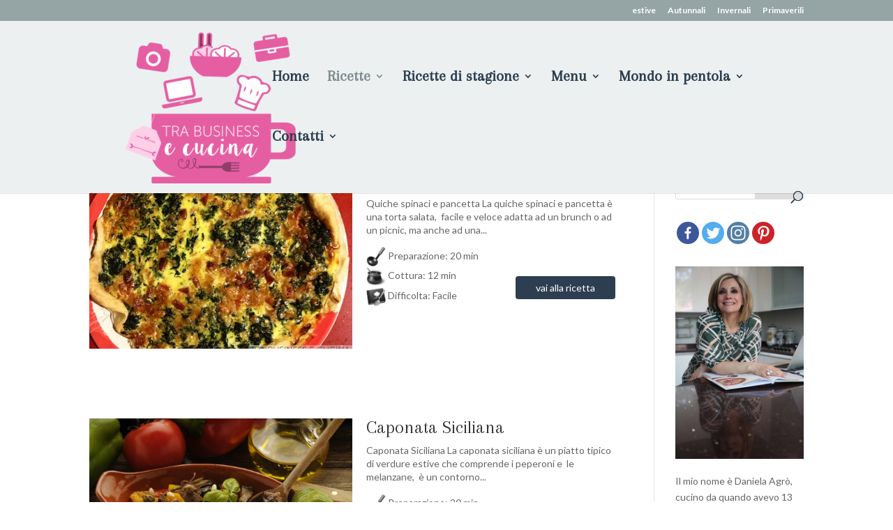

--- FILE ---
content_type: text/html; charset=UTF-8
request_url: https://cuocando.com/category/antipasti/
body_size: 11602
content:
<!DOCTYPE html>
<html lang="it-IT" prefix="og: http://ogp.me/ns#">
<head>
	<meta charset="UTF-8" />
<meta http-equiv="X-UA-Compatible" content="IE=edge">
	<link rel="pingback" href="https://cuocando.com/xmlrpc.php" />

	<script type="text/javascript">
		document.documentElement.className = 'js';
	</script>

	<script>var et_site_url='https://cuocando.com';var et_post_id='0';function et_core_page_resource_fallback(a,b){"undefined"===typeof b&&(b=a.sheet.cssRules&&0===a.sheet.cssRules.length);b&&(a.onerror=null,a.onload=null,a.href?a.href=et_site_url+"/?et_core_page_resource="+a.id+et_post_id:a.src&&(a.src=et_site_url+"/?et_core_page_resource="+a.id+et_post_id))}
</script><title>Antipasti Archives - Business e Cucina</title>
<script type="text/javascript">function heateorSssLoadEvent(e) {var t=window.onload;if (typeof window.onload!="function") {window.onload=e}else{window.onload=function() {t();e()}}};	var heateorSssSharingAjaxUrl = 'https://cuocando.com/wp-admin/admin-ajax.php', heateorSssCloseIconPath = 'https://cuocando.com/wp-content/plugins/sassy-social-share/public/../images/close.png', heateorSssPluginIconPath = 'https://cuocando.com/wp-content/plugins/sassy-social-share/public/../images/logo.png', heateorSssHorizontalSharingCountEnable = 0, heateorSssVerticalSharingCountEnable = 0, heateorSssSharingOffset = -10; var heateorSssMobileStickySharingEnabled = 1;var heateorSssCopyLinkMessage = "Link copied.";var heateorSssUrlCountFetched = [], heateorSssSharesText = 'Shares', heateorSssShareText = 'Share';function heateorSssPopup(e) {window.open(e,"popUpWindow","height=400,width=600,left=400,top=100,resizable,scrollbars,toolbar=0,personalbar=0,menubar=no,location=no,directories=no,status")}</script>			<style type="text/css">
					.heateor_sss_horizontal_sharing .heateorSssSharing{
							color: #fff;
						border-width: 0px;
			border-style: solid;
			border-color: transparent;
		}
				.heateor_sss_horizontal_sharing .heateorSssTCBackground{
			color:#666;
		}
				.heateor_sss_horizontal_sharing .heateorSssSharing:hover{
						border-color: transparent;
		}
		.heateor_sss_vertical_sharing .heateorSssSharing{
							color: #fff;
						border-width: 0px;
			border-style: solid;
			border-color: transparent;
		}
				.heateor_sss_vertical_sharing .heateorSssTCBackground{
			color:#666;
		}
				.heateor_sss_vertical_sharing .heateorSssSharing:hover{
						border-color: transparent;
		}
		@media screen and (max-width:783px) {.heateor_sss_vertical_sharing{display:none!important}}div.heateor_sss_mobile_footer{display:none;}@media screen and (max-width:783px) {div.heateor_sss_bottom_sharing{width:100%!important;left:0!important;}div.heateor_sss_bottom_sharing li{width:11.111111111111% !important;}div.heateor_sss_bottom_sharing .heateorSssSharing{width: 100% !important;}div.heateor_sss_bottom_sharing div.heateorSssTotalShareCount{font-size:1em!important;line-height:22.4px!important}div.heateor_sss_bottom_sharing div.heateorSssTotalShareText{font-size:.7em!important;line-height:0px!important}div.heateor_sss_mobile_footer{display:block;height:32px;}.heateor_sss_bottom_sharing{padding:0!important;display:block!important;width: auto!important;bottom:-2px!important;top: auto!important;}.heateor_sss_bottom_sharing .heateor_sss_square_count{line-height: inherit;}.heateor_sss_bottom_sharing .heateorSssSharingArrow{display:none;}.heateor_sss_bottom_sharing .heateorSssTCBackground{margin-right: 1.1em !important}}			</style>
			<meta name='robots' content='max-image-preview:large' />

<!-- This site is optimized with the Yoast SEO plugin v9.5 - https://yoast.com/wordpress/plugins/seo/ -->
<link rel="canonical" href="https://cuocando.com/category/antipasti/" />
<link rel="next" href="https://cuocando.com/category/antipasti/page/2/" />
<meta property="og:locale" content="it_IT" />
<meta property="og:type" content="object" />
<meta property="og:title" content="Antipasti Archives - Business e Cucina" />
<meta property="og:url" content="https://cuocando.com/category/antipasti/" />
<meta property="og:site_name" content="Business e Cucina" />
<meta name="twitter:card" content="summary_large_image" />
<meta name="twitter:title" content="Antipasti Archives - Business e Cucina" />
<!-- / Yoast SEO plugin. -->

<link rel="alternate" type="application/rss+xml" title="Business e Cucina &raquo; Feed" href="https://cuocando.com/feed/" />
<link rel="alternate" type="application/rss+xml" title="Business e Cucina &raquo; Antipasti Feed della categoria" href="https://cuocando.com/category/antipasti/feed/" />
<meta content="Divi Child v." name="generator"/><style id='wp-img-auto-sizes-contain-inline-css' type='text/css'>
img:is([sizes=auto i],[sizes^="auto," i]){contain-intrinsic-size:3000px 1500px}
/*# sourceURL=wp-img-auto-sizes-contain-inline-css */
</style>
<style id='wp-emoji-styles-inline-css' type='text/css'>

	img.wp-smiley, img.emoji {
		display: inline !important;
		border: none !important;
		box-shadow: none !important;
		height: 1em !important;
		width: 1em !important;
		margin: 0 0.07em !important;
		vertical-align: -0.1em !important;
		background: none !important;
		padding: 0 !important;
	}
/*# sourceURL=wp-emoji-styles-inline-css */
</style>
<link rel='stylesheet' id='wp-block-library-css' href='https://cuocando.com/wp-includes/css/dist/block-library/style.min.css?ver=6.9' type='text/css' media='all' />
<style id='global-styles-inline-css' type='text/css'>
:root{--wp--preset--aspect-ratio--square: 1;--wp--preset--aspect-ratio--4-3: 4/3;--wp--preset--aspect-ratio--3-4: 3/4;--wp--preset--aspect-ratio--3-2: 3/2;--wp--preset--aspect-ratio--2-3: 2/3;--wp--preset--aspect-ratio--16-9: 16/9;--wp--preset--aspect-ratio--9-16: 9/16;--wp--preset--color--black: #000000;--wp--preset--color--cyan-bluish-gray: #abb8c3;--wp--preset--color--white: #ffffff;--wp--preset--color--pale-pink: #f78da7;--wp--preset--color--vivid-red: #cf2e2e;--wp--preset--color--luminous-vivid-orange: #ff6900;--wp--preset--color--luminous-vivid-amber: #fcb900;--wp--preset--color--light-green-cyan: #7bdcb5;--wp--preset--color--vivid-green-cyan: #00d084;--wp--preset--color--pale-cyan-blue: #8ed1fc;--wp--preset--color--vivid-cyan-blue: #0693e3;--wp--preset--color--vivid-purple: #9b51e0;--wp--preset--gradient--vivid-cyan-blue-to-vivid-purple: linear-gradient(135deg,rgb(6,147,227) 0%,rgb(155,81,224) 100%);--wp--preset--gradient--light-green-cyan-to-vivid-green-cyan: linear-gradient(135deg,rgb(122,220,180) 0%,rgb(0,208,130) 100%);--wp--preset--gradient--luminous-vivid-amber-to-luminous-vivid-orange: linear-gradient(135deg,rgb(252,185,0) 0%,rgb(255,105,0) 100%);--wp--preset--gradient--luminous-vivid-orange-to-vivid-red: linear-gradient(135deg,rgb(255,105,0) 0%,rgb(207,46,46) 100%);--wp--preset--gradient--very-light-gray-to-cyan-bluish-gray: linear-gradient(135deg,rgb(238,238,238) 0%,rgb(169,184,195) 100%);--wp--preset--gradient--cool-to-warm-spectrum: linear-gradient(135deg,rgb(74,234,220) 0%,rgb(151,120,209) 20%,rgb(207,42,186) 40%,rgb(238,44,130) 60%,rgb(251,105,98) 80%,rgb(254,248,76) 100%);--wp--preset--gradient--blush-light-purple: linear-gradient(135deg,rgb(255,206,236) 0%,rgb(152,150,240) 100%);--wp--preset--gradient--blush-bordeaux: linear-gradient(135deg,rgb(254,205,165) 0%,rgb(254,45,45) 50%,rgb(107,0,62) 100%);--wp--preset--gradient--luminous-dusk: linear-gradient(135deg,rgb(255,203,112) 0%,rgb(199,81,192) 50%,rgb(65,88,208) 100%);--wp--preset--gradient--pale-ocean: linear-gradient(135deg,rgb(255,245,203) 0%,rgb(182,227,212) 50%,rgb(51,167,181) 100%);--wp--preset--gradient--electric-grass: linear-gradient(135deg,rgb(202,248,128) 0%,rgb(113,206,126) 100%);--wp--preset--gradient--midnight: linear-gradient(135deg,rgb(2,3,129) 0%,rgb(40,116,252) 100%);--wp--preset--font-size--small: 13px;--wp--preset--font-size--medium: 20px;--wp--preset--font-size--large: 36px;--wp--preset--font-size--x-large: 42px;--wp--preset--spacing--20: 0.44rem;--wp--preset--spacing--30: 0.67rem;--wp--preset--spacing--40: 1rem;--wp--preset--spacing--50: 1.5rem;--wp--preset--spacing--60: 2.25rem;--wp--preset--spacing--70: 3.38rem;--wp--preset--spacing--80: 5.06rem;--wp--preset--shadow--natural: 6px 6px 9px rgba(0, 0, 0, 0.2);--wp--preset--shadow--deep: 12px 12px 50px rgba(0, 0, 0, 0.4);--wp--preset--shadow--sharp: 6px 6px 0px rgba(0, 0, 0, 0.2);--wp--preset--shadow--outlined: 6px 6px 0px -3px rgb(255, 255, 255), 6px 6px rgb(0, 0, 0);--wp--preset--shadow--crisp: 6px 6px 0px rgb(0, 0, 0);}:where(.is-layout-flex){gap: 0.5em;}:where(.is-layout-grid){gap: 0.5em;}body .is-layout-flex{display: flex;}.is-layout-flex{flex-wrap: wrap;align-items: center;}.is-layout-flex > :is(*, div){margin: 0;}body .is-layout-grid{display: grid;}.is-layout-grid > :is(*, div){margin: 0;}:where(.wp-block-columns.is-layout-flex){gap: 2em;}:where(.wp-block-columns.is-layout-grid){gap: 2em;}:where(.wp-block-post-template.is-layout-flex){gap: 1.25em;}:where(.wp-block-post-template.is-layout-grid){gap: 1.25em;}.has-black-color{color: var(--wp--preset--color--black) !important;}.has-cyan-bluish-gray-color{color: var(--wp--preset--color--cyan-bluish-gray) !important;}.has-white-color{color: var(--wp--preset--color--white) !important;}.has-pale-pink-color{color: var(--wp--preset--color--pale-pink) !important;}.has-vivid-red-color{color: var(--wp--preset--color--vivid-red) !important;}.has-luminous-vivid-orange-color{color: var(--wp--preset--color--luminous-vivid-orange) !important;}.has-luminous-vivid-amber-color{color: var(--wp--preset--color--luminous-vivid-amber) !important;}.has-light-green-cyan-color{color: var(--wp--preset--color--light-green-cyan) !important;}.has-vivid-green-cyan-color{color: var(--wp--preset--color--vivid-green-cyan) !important;}.has-pale-cyan-blue-color{color: var(--wp--preset--color--pale-cyan-blue) !important;}.has-vivid-cyan-blue-color{color: var(--wp--preset--color--vivid-cyan-blue) !important;}.has-vivid-purple-color{color: var(--wp--preset--color--vivid-purple) !important;}.has-black-background-color{background-color: var(--wp--preset--color--black) !important;}.has-cyan-bluish-gray-background-color{background-color: var(--wp--preset--color--cyan-bluish-gray) !important;}.has-white-background-color{background-color: var(--wp--preset--color--white) !important;}.has-pale-pink-background-color{background-color: var(--wp--preset--color--pale-pink) !important;}.has-vivid-red-background-color{background-color: var(--wp--preset--color--vivid-red) !important;}.has-luminous-vivid-orange-background-color{background-color: var(--wp--preset--color--luminous-vivid-orange) !important;}.has-luminous-vivid-amber-background-color{background-color: var(--wp--preset--color--luminous-vivid-amber) !important;}.has-light-green-cyan-background-color{background-color: var(--wp--preset--color--light-green-cyan) !important;}.has-vivid-green-cyan-background-color{background-color: var(--wp--preset--color--vivid-green-cyan) !important;}.has-pale-cyan-blue-background-color{background-color: var(--wp--preset--color--pale-cyan-blue) !important;}.has-vivid-cyan-blue-background-color{background-color: var(--wp--preset--color--vivid-cyan-blue) !important;}.has-vivid-purple-background-color{background-color: var(--wp--preset--color--vivid-purple) !important;}.has-black-border-color{border-color: var(--wp--preset--color--black) !important;}.has-cyan-bluish-gray-border-color{border-color: var(--wp--preset--color--cyan-bluish-gray) !important;}.has-white-border-color{border-color: var(--wp--preset--color--white) !important;}.has-pale-pink-border-color{border-color: var(--wp--preset--color--pale-pink) !important;}.has-vivid-red-border-color{border-color: var(--wp--preset--color--vivid-red) !important;}.has-luminous-vivid-orange-border-color{border-color: var(--wp--preset--color--luminous-vivid-orange) !important;}.has-luminous-vivid-amber-border-color{border-color: var(--wp--preset--color--luminous-vivid-amber) !important;}.has-light-green-cyan-border-color{border-color: var(--wp--preset--color--light-green-cyan) !important;}.has-vivid-green-cyan-border-color{border-color: var(--wp--preset--color--vivid-green-cyan) !important;}.has-pale-cyan-blue-border-color{border-color: var(--wp--preset--color--pale-cyan-blue) !important;}.has-vivid-cyan-blue-border-color{border-color: var(--wp--preset--color--vivid-cyan-blue) !important;}.has-vivid-purple-border-color{border-color: var(--wp--preset--color--vivid-purple) !important;}.has-vivid-cyan-blue-to-vivid-purple-gradient-background{background: var(--wp--preset--gradient--vivid-cyan-blue-to-vivid-purple) !important;}.has-light-green-cyan-to-vivid-green-cyan-gradient-background{background: var(--wp--preset--gradient--light-green-cyan-to-vivid-green-cyan) !important;}.has-luminous-vivid-amber-to-luminous-vivid-orange-gradient-background{background: var(--wp--preset--gradient--luminous-vivid-amber-to-luminous-vivid-orange) !important;}.has-luminous-vivid-orange-to-vivid-red-gradient-background{background: var(--wp--preset--gradient--luminous-vivid-orange-to-vivid-red) !important;}.has-very-light-gray-to-cyan-bluish-gray-gradient-background{background: var(--wp--preset--gradient--very-light-gray-to-cyan-bluish-gray) !important;}.has-cool-to-warm-spectrum-gradient-background{background: var(--wp--preset--gradient--cool-to-warm-spectrum) !important;}.has-blush-light-purple-gradient-background{background: var(--wp--preset--gradient--blush-light-purple) !important;}.has-blush-bordeaux-gradient-background{background: var(--wp--preset--gradient--blush-bordeaux) !important;}.has-luminous-dusk-gradient-background{background: var(--wp--preset--gradient--luminous-dusk) !important;}.has-pale-ocean-gradient-background{background: var(--wp--preset--gradient--pale-ocean) !important;}.has-electric-grass-gradient-background{background: var(--wp--preset--gradient--electric-grass) !important;}.has-midnight-gradient-background{background: var(--wp--preset--gradient--midnight) !important;}.has-small-font-size{font-size: var(--wp--preset--font-size--small) !important;}.has-medium-font-size{font-size: var(--wp--preset--font-size--medium) !important;}.has-large-font-size{font-size: var(--wp--preset--font-size--large) !important;}.has-x-large-font-size{font-size: var(--wp--preset--font-size--x-large) !important;}
/*# sourceURL=global-styles-inline-css */
</style>

<style id='classic-theme-styles-inline-css' type='text/css'>
/*! This file is auto-generated */
.wp-block-button__link{color:#fff;background-color:#32373c;border-radius:9999px;box-shadow:none;text-decoration:none;padding:calc(.667em + 2px) calc(1.333em + 2px);font-size:1.125em}.wp-block-file__button{background:#32373c;color:#fff;text-decoration:none}
/*# sourceURL=/wp-includes/css/classic-themes.min.css */
</style>
<link rel='stylesheet' id='contact-form-7-css' href='https://cuocando.com/wp-content/plugins/contact-form-7/includes/css/styles.css?ver=5.1.1' type='text/css' media='all' />
<link rel='stylesheet' id='divi_bcpt_css-css' href='https://cuocando.com/wp-content/plugins/divi-custom-type-blog-grid//style.css?ver=6.9' type='text/css' media='all' />
<link rel='stylesheet' id='parent-style-css' href='https://cuocando.com/wp-content/themes/Divi/style.css?ver=6.9' type='text/css' media='all' />
<link rel='stylesheet' id='divi-style-css' href='https://cuocando.com/wp-content/themes/divi-child/style.css?ver=3.9' type='text/css' media='all' />
<link rel='stylesheet' id='Divi-Blog-Extras-styles-css' href='https://cuocando.com/wp-content/plugins/Divi-Blog-Extras/styles/style.min.css?ver=2.1.6' type='text/css' media='all' />
<link rel='stylesheet' id='heateor_sss_frontend_css-css' href='https://cuocando.com/wp-content/plugins/sassy-social-share/public/css/sassy-social-share-public.css?ver=3.2.12' type='text/css' media='all' />
<link rel='stylesheet' id='heateor_sss_sharing_default_svg-css' href='https://cuocando.com/wp-content/plugins/sassy-social-share/admin/css/sassy-social-share-svg.css?ver=3.2.12' type='text/css' media='all' />
<link rel='stylesheet' id='dashicons-css' href='https://cuocando.com/wp-includes/css/dashicons.min.css?ver=6.9' type='text/css' media='all' />
<script type="text/javascript" src="https://cuocando.com/wp-includes/js/jquery/jquery.min.js?ver=3.7.1" id="jquery-core-js"></script>
<script type="text/javascript" src="https://cuocando.com/wp-includes/js/jquery/jquery-migrate.min.js?ver=3.4.1" id="jquery-migrate-js"></script>
<script type="text/javascript" id="el-blog-fb-script-js-extra">
/* <![CDATA[ */
var ajax_object = {"ajaxurl":"https://cuocando.com/wp-admin/admin-ajax.php","ajax_nonce":"3b16b5a08d"};
//# sourceURL=el-blog-fb-script-js-extra
/* ]]> */
</script>
<script type="text/javascript" src="https://cuocando.com/wp-content/plugins/Divi-Blog-Extras/scripts/frontend-bundle.min.js?ver=2.1.6" id="el-blog-fb-script-js"></script>
<script type="text/javascript" src="https://cuocando.com/wp-content/plugins/Divi-Blog-Extras/scripts/widget.min.js?ver=2.1.6" id="el-blog-fb-widget-script-js"></script>
<link rel="https://api.w.org/" href="https://cuocando.com/wp-json/" /><link rel="alternate" title="JSON" type="application/json" href="https://cuocando.com/wp-json/wp/v2/categories/6" /><link rel="EditURI" type="application/rsd+xml" title="RSD" href="https://cuocando.com/xmlrpc.php?rsd" />
<meta name="generator" content="WordPress 6.9" />
<meta name="viewport" content="width=device-width, initial-scale=1.0, maximum-scale=1.0, user-scalable=0" /><link rel="shortcut icon" href="https://cuocando.com/wp-content/uploads/2018/05/tra-business-e-cucina-favicon-36px-36px.jpg" /><link rel="stylesheet" id="et-divi-customizer-global-cached-inline-styles" href="https://cuocando.com/wp-content/cache/et/global/et-divi-customizer-global-1768803075536.min.css" onerror="et_core_page_resource_fallback(this, true)" onload="et_core_page_resource_fallback(this)" /><link rel='stylesheet' id='et-builder-googlefonts-css' href='https://fonts.googleapis.com/css?family=Arapey:regular,italic|Lato:100,100italic,300,300italic,regular,italic,700,700italic,900,900italic&#038;subset=latin,latin-ext' type='text/css' media='all' />
</head>
<body class="archive category category-antipasti category-6 wp-theme-Divi wp-child-theme-divi-child et_divi_builder et_pb_button_helper_class et_fixed_nav et_show_nav et_cover_background et_secondary_nav_enabled et_secondary_nav_only_menu et_pb_gutter osx et_pb_gutters3 et_primary_nav_dropdown_animation_fade et_secondary_nav_dropdown_animation_fade et_pb_footer_columns3 et_header_style_left et_right_sidebar et_divi_theme et_minified_js et_minified_css">
	<div id="page-container">

					<div id="top-header">
			<div class="container clearfix">

			
				<div id="et-secondary-menu">
				<ul id="et-secondary-nav" class="menu"><li class="menu-item menu-item-type-taxonomy menu-item-object-category menu-item-921"><a href="https://cuocando.com/category/ricetta-di-stagione/estive/">estive</a></li>
<li class="menu-item menu-item-type-taxonomy menu-item-object-category menu-item-922"><a href="https://cuocando.com/category/autunnali/">Autunnali</a></li>
<li class="menu-item menu-item-type-taxonomy menu-item-object-category menu-item-923"><a href="https://cuocando.com/category/invernali/">Invernali</a></li>
<li class="menu-item menu-item-type-taxonomy menu-item-object-category menu-item-924"><a href="https://cuocando.com/category/primaverili/">Primaverili</a></li>
</ul>				</div> <!-- #et-secondary-menu -->

			</div> <!-- .container -->
		</div> <!-- #top-header -->
		
	
			<header id="main-header" data-height-onload="144">
			<div class="container clearfix et_menu_container">
							<div class="logo_container">
					<span class="logo_helper"></span>
					<a href="https://cuocando.com/">
						<img src="https://cuocando.com/wp-content/uploads/2018/06/logo-v2-11.png" alt="Business e Cucina" id="logo" data-height-percentage="89" />
					</a>
				</div>
							<div id="et-top-navigation" data-height="144" data-fixed-height="40">
											<nav id="top-menu-nav">
						<ul id="top-menu" class="nav"><li id="menu-item-938" class="menu-item menu-item-type-post_type menu-item-object-page menu-item-home menu-item-938"><a href="https://cuocando.com/">Home</a></li>
<li id="menu-item-325" class="mega-menu menu-item menu-item-type-custom menu-item-object-custom current-menu-ancestor current-menu-parent menu-item-has-children menu-item-325"><a href="#">Ricette</a>
<ul class="sub-menu">
	<li id="menu-item-252" class="menu-item menu-item-type-taxonomy menu-item-object-category current-menu-item menu-item-252"><a href="https://cuocando.com/category/antipasti/" aria-current="page">Antipasti</a></li>
	<li id="menu-item-335" class="menu-item menu-item-type-taxonomy menu-item-object-category menu-item-335"><a href="https://cuocando.com/category/preparazioni-di-base/">Preparazioni di base</a></li>
	<li id="menu-item-343" class="menu-item menu-item-type-taxonomy menu-item-object-category menu-item-343"><a href="https://cuocando.com/category/zuppe-e-minestre/">Zuppe e minestre</a></li>
	<li id="menu-item-336" class="menu-item menu-item-type-taxonomy menu-item-object-category menu-item-336"><a href="https://cuocando.com/category/primi-piatti/">Primi piatti</a></li>
	<li id="menu-item-332" class="menu-item menu-item-type-taxonomy menu-item-object-category menu-item-332"><a href="https://cuocando.com/category/pasta/">Pasta</a></li>
	<li id="menu-item-338" class="menu-item menu-item-type-taxonomy menu-item-object-category menu-item-338"><a href="https://cuocando.com/category/riso/">Riso</a></li>
	<li id="menu-item-342" class="menu-item menu-item-type-taxonomy menu-item-object-category menu-item-342"><a href="https://cuocando.com/category/verdure/">Verdure</a></li>
	<li id="menu-item-328" class="menu-item menu-item-type-taxonomy menu-item-object-category menu-item-328"><a href="https://cuocando.com/category/contorni/">Contorni</a></li>
	<li id="menu-item-340" class="menu-item menu-item-type-taxonomy menu-item-object-category menu-item-340"><a href="https://cuocando.com/category/secondi-piatti/">Secondi piatti</a></li>
	<li id="menu-item-327" class="menu-item menu-item-type-taxonomy menu-item-object-category menu-item-327"><a href="https://cuocando.com/category/carne/">Carne</a></li>
	<li id="menu-item-333" class="menu-item menu-item-type-taxonomy menu-item-object-category menu-item-333"><a href="https://cuocando.com/category/pesce/">Pesce</a></li>
	<li id="menu-item-331" class="menu-item menu-item-type-taxonomy menu-item-object-category menu-item-331"><a href="https://cuocando.com/category/pane-e-focacce/">Pane e focacce</a></li>
	<li id="menu-item-341" class="menu-item menu-item-type-taxonomy menu-item-object-category menu-item-341"><a href="https://cuocando.com/category/torte/">Torte</a></li>
	<li id="menu-item-326" class="menu-item menu-item-type-taxonomy menu-item-object-category menu-item-326"><a href="https://cuocando.com/category/biscotti/">Biscotti</a></li>
	<li id="menu-item-334" class="menu-item menu-item-type-taxonomy menu-item-object-category menu-item-334"><a href="https://cuocando.com/category/piatti-unici/">Piatti unici</a></li>
	<li id="menu-item-339" class="menu-item menu-item-type-taxonomy menu-item-object-category menu-item-339"><a href="https://cuocando.com/category/salse-e-condimenti/">Salse e condimenti</a></li>
	<li id="menu-item-329" class="menu-item menu-item-type-taxonomy menu-item-object-category menu-item-329"><a href="https://cuocando.com/category/dessert/">Dessert</a></li>
	<li id="menu-item-611" class="menu-item menu-item-type-taxonomy menu-item-object-category menu-item-611"><a href="https://cuocando.com/category/gluten-free/">Gluten free</a></li>
	<li id="menu-item-612" class="menu-item menu-item-type-taxonomy menu-item-object-category menu-item-612"><a href="https://cuocando.com/category/vegetariane/">Vegetariane</a></li>
</ul>
</li>
<li id="menu-item-337" class="menu-item menu-item-type-taxonomy menu-item-object-category menu-item-has-children menu-item-337"><a href="https://cuocando.com/category/ricetta-di-stagione/">Ricette di stagione</a>
<ul class="sub-menu">
	<li id="menu-item-940" class="menu-item menu-item-type-taxonomy menu-item-object-category menu-item-940"><a href="https://cuocando.com/category/ricetta-di-stagione/estive/">Estive</a></li>
	<li id="menu-item-941" class="menu-item menu-item-type-taxonomy menu-item-object-category menu-item-941"><a href="https://cuocando.com/category/autunnali/">Autunnali</a></li>
	<li id="menu-item-942" class="menu-item menu-item-type-taxonomy menu-item-object-category menu-item-942"><a href="https://cuocando.com/category/invernali/">Invernali</a></li>
	<li id="menu-item-943" class="menu-item menu-item-type-taxonomy menu-item-object-category menu-item-943"><a href="https://cuocando.com/category/primaverili/">Primaverili</a></li>
</ul>
</li>
<li id="menu-item-347" class="mega-menu menu-item menu-item-type-custom menu-item-object-custom menu-item-has-children menu-item-347"><a href="#">Menu</a>
<ul class="sub-menu">
	<li id="menu-item-349" class="mega-link menu-item menu-item-type-custom menu-item-object-custom menu-item-349"><a href="https://cuocando.com/category/menu-delle-feste/"><img src="https://cuocando.com/wp-content/uploads/2018/05/Menu-Speciali.jpg" alt="Alternate Text" width="100%" /></a></li>
	<li id="menu-item-345" class="menu-item menu-item-type-taxonomy menu-item-object-category menu-item-345"><a href="https://cuocando.com/category/menu-speciali/">Menu speciali</a></li>
	<li id="menu-item-350" class="mega-link menu-item menu-item-type-custom menu-item-object-custom menu-item-350"><a href="https://cuocando.com/category/menu-della-settimana/"><img src="https://cuocando.com/wp-content/uploads/2018/05/Menu-della-Settimana.jpg" alt="Alternate Text" width="100%" /></a></li>
	<li id="menu-item-330" class="menu-item menu-item-type-taxonomy menu-item-object-category menu-item-330"><a href="https://cuocando.com/category/menu-della-settimana/">Menu della settimana</a></li>
</ul>
</li>
<li id="menu-item-650" class="menu-item menu-item-type-custom menu-item-object-custom menu-item-has-children menu-item-650"><a href="#">Mondo in pentola</a>
<ul class="sub-menu">
	<li id="menu-item-651" class="menu-item menu-item-type-taxonomy menu-item-object-category menu-item-651"><a href="https://cuocando.com/category/alimentazione/">Alimentazione</a></li>
	<li id="menu-item-654" class="menu-item menu-item-type-taxonomy menu-item-object-category menu-item-654"><a href="https://cuocando.com/category/worldcuisine/">World cuisine</a></li>
</ul>
</li>
<li id="menu-item-363" class="menu-item menu-item-type-custom menu-item-object-custom menu-item-has-children menu-item-363"><a href="#">Contatti</a>
<ul class="sub-menu">
	<li id="menu-item-362" class="menu-item menu-item-type-post_type menu-item-object-page menu-item-362"><a href="https://cuocando.com/chi-sono/">Chi sono</a></li>
	<li id="menu-item-361" class="menu-item menu-item-type-post_type menu-item-object-page menu-item-361"><a href="https://cuocando.com/contattami/">Contattami</a></li>
	<li id="menu-item-392" class="menu-item menu-item-type-post_type menu-item-object-page menu-item-392"><a href="https://cuocando.com/inviami-la-tua-ricetta/">Inviami la tua ricetta</a></li>
</ul>
</li>
</ul>						</nav>
					
					
					
										<div id="et_top_search">
						<span id="et_search_icon"></span>
					</div>
					
					<div id="et_mobile_nav_menu">
				<div class="mobile_nav closed">
					<span class="select_page">Seleziona una pagina</span>
					<span class="mobile_menu_bar mobile_menu_bar_toggle"></span>
				</div>
			</div>				</div> <!-- #et-top-navigation -->
			</div> <!-- .container -->
			<div class="et_search_outer">
				<div class="container et_search_form_container">
					<form role="search" method="get" class="et-search-form" action="https://cuocando.com/">
					<input type="search" class="et-search-field" placeholder="Cerca &hellip;" value="" name="s" title="Cerca:" />					</form>
					<span class="et_close_search_field"></span>
				</div>
			</div>
		</header> <!-- #main-header -->
			<div id="et-main-area">
	
<div id="main-content">
	<div class="container">
		<div id="content-area" class="clearfix">
			<div id="left-area">
				
<article id="post-1787" class="et_pb_post post-1787 ricetta type-ricetta status-publish format-standard has-post-thumbnail hentry category-antipasti category-pane-e-focacce category-secondi-piatti tag-sfoglia tag-spinaci tag-uova tag-verdure">
<div class="left-block">
											<a class="entry-featured-image-url" href="https://cuocando.com/ricetta/quiche-spinaci-e-pancetta/">
								<img src="https://cuocando.com/wp-content/uploads/2018/08/quicheaglispinaciepancetta-1000x675.jpg" alt='Quiche spinaci e pancetta' width='1080' height='675' />							</a>
						</div> <!-- left-block -->
	<div class="right-block">
															<h2 class="entry-title"><a href="https://cuocando.com/ricetta/quiche-spinaci-e-pancetta/">Quiche spinaci e pancetta</a></h2>
								<div class="ricetta-excerpt">
					Quiche spinaci e pancetta La quiche spinaci e pancetta è una torta salata,  facile e veloce adatta ad un brunch o ad un picnic, ma anche ad una...			</div>
			<div class="prep-details">
				<ul>
					<li><img src="https://cuocando.com/wp-content/themes/divi-child/images/preparazione-icon.png" />
						<span>Preparazione: 20 min</span>
					</li>
					<li>
						<img src="https://cuocando.com/wp-content/themes/divi-child/images/cottura-icon.png" />
						<span>Cottura: 12 min</span>
					</li>
					<li>
						<img src="https://cuocando.com/wp-content/themes/divi-child/images/difficolta-icon.png" />
						<span>Difficolta: Facile</span>
					</li>
				</ul>
				<a href="https://cuocando.com/ricetta/quiche-spinaci-e-pancetta/" title="Quiche spinaci e pancetta" class="et_pb_btn btn">vai alla ricetta</a>
			</div>
				
					</div></article> <!-- .et_pb_post -->


					
					
<article id="post-1845" class="et_pb_post post-1845 ricetta type-ricetta status-publish format-standard has-post-thumbnail hentry category-antipasti category-contorni category-estive category-ricetta-di-stagione category-vegetariane category-verdure tag-capperi tag-melanzane tag-olive tag-peperoni tag-verdure">
<div class="left-block">
											<a class="entry-featured-image-url" href="https://cuocando.com/ricetta/caponata-siciliana/">
								<img src="https://cuocando.com/wp-content/uploads/2018/08/caponata-1024x675.jpg" alt='Caponata Siciliana' width='1080' height='675' />							</a>
						</div> <!-- left-block -->
	<div class="right-block">
															<h2 class="entry-title"><a href="https://cuocando.com/ricetta/caponata-siciliana/">Caponata Siciliana</a></h2>
								<div class="ricetta-excerpt">
					Caponata Siciliana La caponata siciliana è un piatto tipico di verdure estive che comprende i peperoni e  le melanzane,  è un contorno...			</div>
			<div class="prep-details">
				<ul>
					<li><img src="https://cuocando.com/wp-content/themes/divi-child/images/preparazione-icon.png" />
						<span>Preparazione: 20 min</span>
					</li>
					<li>
						<img src="https://cuocando.com/wp-content/themes/divi-child/images/cottura-icon.png" />
						<span>Cottura: 60 min</span>
					</li>
					<li>
						<img src="https://cuocando.com/wp-content/themes/divi-child/images/difficolta-icon.png" />
						<span>Difficolta: Facile</span>
					</li>
				</ul>
				<a href="https://cuocando.com/ricetta/caponata-siciliana/" title="Caponata Siciliana" class="et_pb_btn btn">vai alla ricetta</a>
			</div>
				
					</div></article> <!-- .et_pb_post -->


					
					
<article id="post-1824" class="et_pb_post post-1824 ricetta type-ricetta status-publish format-standard has-post-thumbnail hentry category-antipasti category-estive category-ricetta-di-stagione category-secondi-piatti category-vegetariane category-verdure tag-fritto tag-melanzane tag-parmigiano tag-pecorino tag-polpette tag-verdure">
<div class="left-block">
											<a class="entry-featured-image-url" href="https://cuocando.com/ricetta/polpette-di-melanzane/">
								<img src="https://cuocando.com/wp-content/uploads/2018/08/polpettemelanzane-1080x675.jpg" alt='Polpette di Melanzane' width='1080' height='675' />							</a>
						</div> <!-- left-block -->
	<div class="right-block">
															<h2 class="entry-title"><a href="https://cuocando.com/ricetta/polpette-di-melanzane/">Polpette di Melanzane</a></h2>
								<div class="ricetta-excerpt">
					Polpette di melanzane Quando ho voglia di un fritto di verdure la prima cosa che mi viene in mente sono  le polpette di melanzane, perché i...			</div>
			<div class="prep-details">
				<ul>
					<li><img src="https://cuocando.com/wp-content/themes/divi-child/images/preparazione-icon.png" />
						<span>Preparazione: 20 min</span>
					</li>
					<li>
						<img src="https://cuocando.com/wp-content/themes/divi-child/images/cottura-icon.png" />
						<span>Cottura:  min</span>
					</li>
					<li>
						<img src="https://cuocando.com/wp-content/themes/divi-child/images/difficolta-icon.png" />
						<span>Difficolta: Facile</span>
					</li>
				</ul>
				<a href="https://cuocando.com/ricetta/polpette-di-melanzane/" title="Polpette di Melanzane" class="et_pb_btn btn">vai alla ricetta</a>
			</div>
				
					</div></article> <!-- .et_pb_post -->


					
					
<article id="post-1857" class="et_pb_post post-1857 ricetta type-ricetta status-publish format-standard has-post-thumbnail hentry category-antipasti category-autunnali category-preparazioni-di-base category-ricetta-di-stagione category-vegetariane tag-antipasti tag-insalate-rustiche tag-olive">
<div class="left-block">
											<a class="entry-featured-image-url" href="https://cuocando.com/ricetta/olive-schiacciate/">
								<img src="https://cuocando.com/wp-content/uploads/2018/10/oliveschiacciate-1080x675.jpg" alt='Olive Schiacciate' width='1080' height='675' />							</a>
						</div> <!-- left-block -->
	<div class="right-block">
															<h2 class="entry-title"><a href="https://cuocando.com/ricetta/olive-schiacciate/">Olive Schiacciate</a></h2>
								<div class="ricetta-excerpt">
					Olive Schiacciate Le olive schiacciate si preparano nel periodo autunnale, cioè nel periodo di raccolta delle olive fresche, si servono come...			</div>
			<div class="prep-details">
				<ul>
					<li><img src="https://cuocando.com/wp-content/themes/divi-child/images/preparazione-icon.png" />
						<span>Preparazione: 10 min</span>
					</li>
					<li>
						<img src="https://cuocando.com/wp-content/themes/divi-child/images/cottura-icon.png" />
						<span>Cottura:  min</span>
					</li>
					<li>
						<img src="https://cuocando.com/wp-content/themes/divi-child/images/difficolta-icon.png" />
						<span>Difficolta: Facile</span>
					</li>
				</ul>
				<a href="https://cuocando.com/ricetta/olive-schiacciate/" title="Olive Schiacciate" class="et_pb_btn btn">vai alla ricetta</a>
			</div>
				
					</div></article> <!-- .et_pb_post -->


					
					
<article id="post-1829" class="et_pb_post post-1829 ricetta type-ricetta status-publish format-standard has-post-thumbnail hentry category-antipasti category-carne tag-antipasti tag-buffet tag-fagottini tag-prosciutto-crudo">
<div class="left-block">
											<a class="entry-featured-image-url" href="https://cuocando.com/ricetta/involtini-di-prosciutto-crudo/">
								<img src="https://cuocando.com/wp-content/uploads/2018/08/involtiniprosciutto-1080x660.jpg" alt='Involtini di Prosciutto crudo' width='1080' height='675' />							</a>
						</div> <!-- left-block -->
	<div class="right-block">
															<h2 class="entry-title"><a href="https://cuocando.com/ricetta/involtini-di-prosciutto-crudo/">Involtini di Prosciutto crudo</a></h2>
								<div class="ricetta-excerpt">
					Involtini di Prosciutto crudo Gli involtini di prosciutto crudo sono un veloce antipasto da inserire in un buffet, si presentano bene e possono...			</div>
			<div class="prep-details">
				<ul>
					<li><img src="https://cuocando.com/wp-content/themes/divi-child/images/preparazione-icon.png" />
						<span>Preparazione: 20 min</span>
					</li>
					<li>
						<img src="https://cuocando.com/wp-content/themes/divi-child/images/cottura-icon.png" />
						<span>Cottura:  min</span>
					</li>
					<li>
						<img src="https://cuocando.com/wp-content/themes/divi-child/images/difficolta-icon.png" />
						<span>Difficolta: Facile</span>
					</li>
				</ul>
				<a href="https://cuocando.com/ricetta/involtini-di-prosciutto-crudo/" title="Involtini di Prosciutto crudo" class="et_pb_btn btn">vai alla ricetta</a>
			</div>
				
					</div></article> <!-- .et_pb_post -->


					
					
<article id="post-1708" class="et_pb_post post-1708 ricetta type-ricetta status-publish format-standard has-post-thumbnail hentry category-antipasti category-estive category-ricetta-di-stagione category-vegetariane category-verdure tag-forno tag-melanzane tag-melanzane-ripiene tag-pangrattato tag-verdure">
<div class="left-block">
											<a class="entry-featured-image-url" href="https://cuocando.com/ricetta/melanzane-ripiene-anna/">
								<img src="https://cuocando.com/wp-content/uploads/2018/08/melanzaneripieneanna.jpg" alt='Melanzane ripiene Anna' width='1080' height='675' />							</a>
						</div> <!-- left-block -->
	<div class="right-block">
															<h2 class="entry-title"><a href="https://cuocando.com/ricetta/melanzane-ripiene-anna/">Melanzane ripiene Anna</a></h2>
								<div class="ricetta-excerpt">
					Melanzane ripiene Anna Le melanzane ripiene Anna sono una ricetta di mia suocera che appunto si chiamava Anna, le sue ricette erano sempre...			</div>
			<div class="prep-details">
				<ul>
					<li><img src="https://cuocando.com/wp-content/themes/divi-child/images/preparazione-icon.png" />
						<span>Preparazione: 30 min</span>
					</li>
					<li>
						<img src="https://cuocando.com/wp-content/themes/divi-child/images/cottura-icon.png" />
						<span>Cottura: 7 min</span>
					</li>
					<li>
						<img src="https://cuocando.com/wp-content/themes/divi-child/images/difficolta-icon.png" />
						<span>Difficolta: Facile</span>
					</li>
				</ul>
				<a href="https://cuocando.com/ricetta/melanzane-ripiene-anna/" title="Melanzane ripiene Anna" class="et_pb_btn btn">vai alla ricetta</a>
			</div>
				
					</div></article> <!-- .et_pb_post -->


					
			<div class="pagination clearfix">
	<div class="alignleft"><a href="https://cuocando.com/category/antipasti/page/2/" >&laquo; Post precedenti</a></div>
	<div class="alignright"></div>
</div>			</div> <!-- #left-area -->

				<div id="sidebar">
		<div id="search-2" class="et_pb_widget widget_search"><form role="search" method="get" id="searchform" class="searchform" action="https://cuocando.com/">
				<div>
					<label class="screen-reader-text" for="s">Ricerca per:</label>
					<input type="text" value="" name="s" id="s" />
					<input type="submit" id="searchsubmit" value="Cerca" />
				</div>
			</form></div> <!-- end .et_pb_widget --><div id="heateor_sss_follow-2" class="et_pb_widget widget_heateor_sss_follow"><div class="heateor_sss_follow_icons_container"><ul class="heateor_sss_follow_ul"><li class="heateorSssSharingRound"><i style="width:32px;height:32px;border-radius:999px;" alt="Facebook" title="Facebook" class="heateorSssSharing heateorSssFacebookBackground"><a target="_blank" aria-label="Facebook" href="https://www.facebook.com/trabusinessecucina/" rel="noopener"><ss style="display:block" class="heateorSssSharingSvg heateorSssFacebookSvg"></ss></a></i></li><li class="heateorSssSharingRound"><i style="width:32px;height:32px;border-radius:999px;" alt="Twitter" title="Twitter" class="heateorSssSharing heateorSssTwitterBackground"><a target="_blank" aria-label="Twitter" href="https://twitter.com/danielaagroblog" rel="noopener"><ss style="display:block" class="heateorSssSharingSvg heateorSssTwitterSvg"></ss></a></i></li><li class="heateorSssSharingRound"><i style="width:32px;height:32px;border-radius:999px;" alt="Instagram" title="Instagram" class="heateorSssSharing heateorSssInstagramBackground"><a target="_blank" aria-label="Instagram" href="https://www.instagram.com/business_e_cucina/" rel="noopener"><ss style="display:block" class="heateorSssSharingSvg heateorSssInstagramSvg"></ss></a></i></li><li class="heateorSssSharingRound"><i style="width:32px;height:32px;border-radius:999px;" alt="Pinterest" title="Pinterest" class="heateorSssSharing heateorSssPinterestBackground"><a target="_blank" aria-label="Pinterest" href="https://pinterest.com/?" rel="noopener"><ss style="display:block" class="heateorSssSharingSvg heateorSssPinterestSvg"></ss></a></i></li></ul><div style="clear:both"></div></div></div> <!-- end .et_pb_widget --><div id="text-2" class="et_pb_widget widget_text">			<div class="textwidget"><p><a href="https://cuocando.com/chi-sono/"><img loading="lazy" decoding="async" class="alignnone wp-image-610 size-full" src="https://cuocando.com/wp-content/uploads/2018/05/cucinando.jpg" alt="" width="400" height="600" srcset="https://cuocando.com/wp-content/uploads/2018/05/cucinando.jpg 400w, https://cuocando.com/wp-content/uploads/2018/05/cucinando-200x300.jpg 200w" sizes="auto, (max-width: 400px) 100vw, 400px" /></a></p>
<p>Il mio nome è Daniela Agrò, cucino da quando avevo 13 anni imparando dalla nonna e dalla mamma.</p>
<p><a href="https://cuocando.com/chi-sono/">Continua a leggere</a></p>
</div>
		</div> <!-- end .et_pb_widget --><div id="categories-2" class="et_pb_widget widget_categories"><h4 class="widgettitle">Categorie</h4><form action="https://cuocando.com" method="get"><label class="screen-reader-text" for="cat">Categorie</label><select  name='cat' id='cat' class='postform'>
	<option value='-1'>Seleziona una categoria</option>
	<option class="level-0" value="43">Alimentazione</option>
	<option class="level-0" value="6" selected="selected">Antipasti</option>
	<option class="level-0" value="31">Articoli recenti</option>
	<option class="level-0" value="99">Autunnali</option>
	<option class="level-0" value="21">Biscotti</option>
	<option class="level-0" value="17">Carne</option>
	<option class="level-0" value="15">Contorni</option>
	<option class="level-0" value="24">Dessert</option>
	<option class="level-0" value="97">estive</option>
	<option class="level-0" value="35">Gluten free</option>
	<option class="level-0" value="100">Invernali</option>
	<option class="level-0" value="25">Menu della settimana</option>
	<option class="level-0" value="438">Menu delle feste</option>
	<option class="level-0" value="28">Menu speciali</option>
	<option class="level-0" value="19">Pane e focacce</option>
	<option class="level-0" value="1">Pasta</option>
	<option class="level-0" value="18">Pesce</option>
	<option class="level-0" value="22">Piatti unici</option>
	<option class="level-0" value="9">Preparazioni di base</option>
	<option class="level-0" value="98">Primaverili</option>
	<option class="level-0" value="11">Primi piatti</option>
	<option class="level-0" value="8">Ricetta di stagione</option>
	<option class="level-0" value="13">Riso</option>
	<option class="level-0" value="23">Salse e condimenti</option>
	<option class="level-0" value="16">Secondi piatti</option>
	<option class="level-0" value="20">Torte</option>
	<option class="level-0" value="36">Vegetariane</option>
	<option class="level-0" value="14">Verdure</option>
	<option class="level-0" value="42">World cuisine</option>
	<option class="level-0" value="10">Zuppe e minestre</option>
</select>
</form><script type="text/javascript">
/* <![CDATA[ */

( ( dropdownId ) => {
	const dropdown = document.getElementById( dropdownId );
	function onSelectChange() {
		setTimeout( () => {
			if ( 'escape' === dropdown.dataset.lastkey ) {
				return;
			}
			if ( dropdown.value && parseInt( dropdown.value ) > 0 && dropdown instanceof HTMLSelectElement ) {
				dropdown.parentElement.submit();
			}
		}, 250 );
	}
	function onKeyUp( event ) {
		if ( 'Escape' === event.key ) {
			dropdown.dataset.lastkey = 'escape';
		} else {
			delete dropdown.dataset.lastkey;
		}
	}
	function onClick() {
		delete dropdown.dataset.lastkey;
	}
	dropdown.addEventListener( 'keyup', onKeyUp );
	dropdown.addEventListener( 'click', onClick );
	dropdown.addEventListener( 'change', onSelectChange );
})( "cat" );

//# sourceURL=WP_Widget_Categories%3A%3Awidget
/* ]]> */
</script>
</div> <!-- end .et_pb_widget -->	</div> <!-- end #sidebar -->
		</div> <!-- #content-area -->
	</div> <!-- .container -->
</div> <!-- #main-content -->


			<footer id="main-footer">
				
<div class="container">
	<div id="footer-widgets" class="clearfix">
	<div class="footer-widget"><div id="heateor_sss_follow-3" class="fwidget et_pb_widget widget_heateor_sss_follow"><div class="heateor_sss_follow_icons_container"><ul class="heateor_sss_follow_ul"><li class="heateorSssSharingRound"><i style="width:32px;height:32px;border-radius:999px;" alt="Facebook" title="Facebook" class="heateorSssSharing heateorSssFacebookBackground"><a target="_blank" aria-label="Facebook" href="https://www.facebook.com/trabusinessecucina/" rel="noopener"><ss style="display:block" class="heateorSssSharingSvg heateorSssFacebookSvg"></ss></a></i></li><li class="heateorSssSharingRound"><i style="width:32px;height:32px;border-radius:999px;" alt="Twitter" title="Twitter" class="heateorSssSharing heateorSssTwitterBackground"><a target="_blank" aria-label="Twitter" href="https://twitter.com/danielaagroblog" rel="noopener"><ss style="display:block" class="heateorSssSharingSvg heateorSssTwitterSvg"></ss></a></i></li><li class="heateorSssSharingRound"><i style="width:32px;height:32px;border-radius:999px;" alt="Instagram" title="Instagram" class="heateorSssSharing heateorSssInstagramBackground"><a target="_blank" aria-label="Instagram" href="https://www.instagram.com/business_e_cucina/" rel="noopener"><ss style="display:block" class="heateorSssSharingSvg heateorSssInstagramSvg"></ss></a></i></li><li class="heateorSssSharingRound"><i style="width:32px;height:32px;border-radius:999px;" alt="Pinterest" title="Pinterest" class="heateorSssSharing heateorSssPinterestBackground"><a target="_blank" aria-label="Pinterest" href="https://pinterest.com/?" rel="noopener"><ss style="display:block" class="heateorSssSharingSvg heateorSssPinterestSvg"></ss></a></i></li></ul><div style="clear:both"></div></div></div> <!-- end .fwidget --></div> <!-- end .footer-widget -->	</div> <!-- #footer-widgets -->
</div>	<!-- .container -->

		
				<div id="footer-bottom">
					<div class="container clearfix">
				<div id="footer-info">COPYRIGHT 2018 CUOCANDO.COM</div>					</div>	<!-- .container -->
				</div>
			</footer> <!-- #main-footer -->
		</div> <!-- #et-main-area -->


	</div> <!-- #page-container -->

	<script type="speculationrules">
{"prefetch":[{"source":"document","where":{"and":[{"href_matches":"/*"},{"not":{"href_matches":["/wp-*.php","/wp-admin/*","/wp-content/uploads/*","/wp-content/*","/wp-content/plugins/*","/wp-content/themes/divi-child/*","/wp-content/themes/Divi/*","/*\\?(.+)"]}},{"not":{"selector_matches":"a[rel~=\"nofollow\"]"}},{"not":{"selector_matches":".no-prefetch, .no-prefetch a"}}]},"eagerness":"conservative"}]}
</script>
	<script type="text/javascript">
		var et_animation_data = [];
	</script>
	<style type="text/css">
#main-header .et_mobile_menu .menu-item-has-children > a { background-color: transparent; position: relative; }
#main-header .et_mobile_menu .menu-item-has-children > a:after { font-family: 'ETmodules'; text-align: center; speak: none; font-weight: normal; font-variant: normal; text-transform: none; -webkit-font-smoothing: antialiased; position: absolute; }
#main-header .et_mobile_menu .menu-item-has-children > a:after { font-size: 16px; content: '\4c'; top: 13px; right: 10px; }
#main-header .et_mobile_menu .menu-item-has-children.visible > a:after { content: '\4d'; }
#main-header .et_mobile_menu ul.sub-menu { display: none !important; visibility: hidden !important;  transition: all 1.5s ease-in-out;}
#main-header .et_mobile_menu .visible > ul.sub-menu { display: block !important; visibility: visible !important; }
</style>

<script type="text/javascript">
(function($) {
	 
	function setup_collapsible_submenus() {
		var $menu = $('#mobile_menu'),
			top_level_link = '#mobile_menu .menu-item-has-children > a';
			
		$menu.find('a').each(function() {
			$(this).off('click');
			 
			if ( $(this).is(top_level_link) ) {
				$(this).attr('href', '#');
			}
			 
			if ( ! $(this).siblings('.sub-menu').length ) {
				$(this).on('click', function(event) {
					$(this).parents('.mobile_nav').trigger('click');
				});
			} else {
				$(this).on('click', function(event) {
					event.preventDefault();
					$(this).parent().toggleClass('visible');
				});
			}
		});
	}
	 
	$(window).load(function() {
		setTimeout(function() {
			setup_collapsible_submenus();
		}, 700);
	});

})(jQuery);
</script><script type="text/javascript" id="contact-form-7-js-extra">
/* <![CDATA[ */
var wpcf7 = {"apiSettings":{"root":"https://cuocando.com/wp-json/contact-form-7/v1","namespace":"contact-form-7/v1"}};
//# sourceURL=contact-form-7-js-extra
/* ]]> */
</script>
<script type="text/javascript" src="https://cuocando.com/wp-content/plugins/contact-form-7/includes/js/scripts.js?ver=5.1.1" id="contact-form-7-js"></script>
<script type="text/javascript" id="divi-custom-script-js-extra">
/* <![CDATA[ */
var DIVI = {"item_count":"%d Item","items_count":"%d Items"};
var et_shortcodes_strings = {"previous":"Precedente","next":"Avanti"};
var et_pb_custom = {"ajaxurl":"https://cuocando.com/wp-admin/admin-ajax.php","images_uri":"https://cuocando.com/wp-content/themes/Divi/images","builder_images_uri":"https://cuocando.com/wp-content/themes/Divi/includes/builder/images","et_frontend_nonce":"013f5b7de4","subscription_failed":"Si prega di verificare i campi di seguito per assicurarsi di aver inserito le informazioni corrette.","et_ab_log_nonce":"b334cbd652","fill_message":"Compila i seguenti campi:","contact_error_message":"Per favore, correggi i seguenti errori:","invalid":"E-mail non valido","captcha":"Captcha","prev":"Indietro","previous":"Precedente","next":"Accanto","wrong_captcha":"Hai inserito un numero errato nei captcha.","is_builder_plugin_used":"","ignore_waypoints":"no","is_divi_theme_used":"1","widget_search_selector":".widget_search","is_ab_testing_active":"","page_id":"1787","unique_test_id":"","ab_bounce_rate":"5","is_cache_plugin_active":"no","is_shortcode_tracking":""};
var et_pb_box_shadow_elements = [];
//# sourceURL=divi-custom-script-js-extra
/* ]]> */
</script>
<script type="text/javascript" src="https://cuocando.com/wp-content/themes/Divi/js/custom.min.js?ver=3.9" id="divi-custom-script-js"></script>
<script type="text/javascript" src="https://cuocando.com/wp-content/plugins/Divi-Blog-Extras/scripts/frontend-bundle.min.js?ver=2.1.6" id="Divi-Blog-Extras-frontend-bundle-js"></script>
<script type="text/javascript" src="https://cuocando.com/wp-content/plugins/sassy-social-share/public/js/sassy-social-share-public.js?ver=3.2.12" id="heateor_sss_sharing_js-js"></script>
<script type="text/javascript" src="https://cuocando.com/wp-content/plugins/divi-builder/core/admin/js/common.js?ver=3.19.9" id="et-core-common-js"></script>
<script id="wp-emoji-settings" type="application/json">
{"baseUrl":"https://s.w.org/images/core/emoji/17.0.2/72x72/","ext":".png","svgUrl":"https://s.w.org/images/core/emoji/17.0.2/svg/","svgExt":".svg","source":{"concatemoji":"https://cuocando.com/wp-includes/js/wp-emoji-release.min.js?ver=6.9"}}
</script>
<script type="module">
/* <![CDATA[ */
/*! This file is auto-generated */
const a=JSON.parse(document.getElementById("wp-emoji-settings").textContent),o=(window._wpemojiSettings=a,"wpEmojiSettingsSupports"),s=["flag","emoji"];function i(e){try{var t={supportTests:e,timestamp:(new Date).valueOf()};sessionStorage.setItem(o,JSON.stringify(t))}catch(e){}}function c(e,t,n){e.clearRect(0,0,e.canvas.width,e.canvas.height),e.fillText(t,0,0);t=new Uint32Array(e.getImageData(0,0,e.canvas.width,e.canvas.height).data);e.clearRect(0,0,e.canvas.width,e.canvas.height),e.fillText(n,0,0);const a=new Uint32Array(e.getImageData(0,0,e.canvas.width,e.canvas.height).data);return t.every((e,t)=>e===a[t])}function p(e,t){e.clearRect(0,0,e.canvas.width,e.canvas.height),e.fillText(t,0,0);var n=e.getImageData(16,16,1,1);for(let e=0;e<n.data.length;e++)if(0!==n.data[e])return!1;return!0}function u(e,t,n,a){switch(t){case"flag":return n(e,"\ud83c\udff3\ufe0f\u200d\u26a7\ufe0f","\ud83c\udff3\ufe0f\u200b\u26a7\ufe0f")?!1:!n(e,"\ud83c\udde8\ud83c\uddf6","\ud83c\udde8\u200b\ud83c\uddf6")&&!n(e,"\ud83c\udff4\udb40\udc67\udb40\udc62\udb40\udc65\udb40\udc6e\udb40\udc67\udb40\udc7f","\ud83c\udff4\u200b\udb40\udc67\u200b\udb40\udc62\u200b\udb40\udc65\u200b\udb40\udc6e\u200b\udb40\udc67\u200b\udb40\udc7f");case"emoji":return!a(e,"\ud83e\u1fac8")}return!1}function f(e,t,n,a){let r;const o=(r="undefined"!=typeof WorkerGlobalScope&&self instanceof WorkerGlobalScope?new OffscreenCanvas(300,150):document.createElement("canvas")).getContext("2d",{willReadFrequently:!0}),s=(o.textBaseline="top",o.font="600 32px Arial",{});return e.forEach(e=>{s[e]=t(o,e,n,a)}),s}function r(e){var t=document.createElement("script");t.src=e,t.defer=!0,document.head.appendChild(t)}a.supports={everything:!0,everythingExceptFlag:!0},new Promise(t=>{let n=function(){try{var e=JSON.parse(sessionStorage.getItem(o));if("object"==typeof e&&"number"==typeof e.timestamp&&(new Date).valueOf()<e.timestamp+604800&&"object"==typeof e.supportTests)return e.supportTests}catch(e){}return null}();if(!n){if("undefined"!=typeof Worker&&"undefined"!=typeof OffscreenCanvas&&"undefined"!=typeof URL&&URL.createObjectURL&&"undefined"!=typeof Blob)try{var e="postMessage("+f.toString()+"("+[JSON.stringify(s),u.toString(),c.toString(),p.toString()].join(",")+"));",a=new Blob([e],{type:"text/javascript"});const r=new Worker(URL.createObjectURL(a),{name:"wpTestEmojiSupports"});return void(r.onmessage=e=>{i(n=e.data),r.terminate(),t(n)})}catch(e){}i(n=f(s,u,c,p))}t(n)}).then(e=>{for(const n in e)a.supports[n]=e[n],a.supports.everything=a.supports.everything&&a.supports[n],"flag"!==n&&(a.supports.everythingExceptFlag=a.supports.everythingExceptFlag&&a.supports[n]);var t;a.supports.everythingExceptFlag=a.supports.everythingExceptFlag&&!a.supports.flag,a.supports.everything||((t=a.source||{}).concatemoji?r(t.concatemoji):t.wpemoji&&t.twemoji&&(r(t.twemoji),r(t.wpemoji)))});
//# sourceURL=https://cuocando.com/wp-includes/js/wp-emoji-loader.min.js
/* ]]> */
</script>
</body>
</html>


--- FILE ---
content_type: text/css
request_url: https://cuocando.com/wp-content/themes/divi-child/style.css?ver=3.9
body_size: 1887
content:
/*
Theme Name:     Divi Child
Description:    
Author:         Dev Admin
Template:       Divi

(optional values you can add: Theme URI, Author URI, Version, License, License URI, Tags, Text Domain)
*/
.nav-single.clearfix {
	display: none;
}
.et_main_title.ricetta {
	padding: 6px 0px;
}
.et_main_title.ricetta h1 {
    padding-bottom: 0px;
	text-transform: capitalize;
	font-size: 1.6em;
}
.et_ricetta_categories {
	margin: 4px 0px;
	padding: 2px 0px;
}
.ricetta-icon-row {
	padding: 10px 0px;
	border-top: 2px solid #bdc3c7;
	border-bottom: 2px solid #bdc3c7;
	margin: 20px 0px;
}
.ricetta-icon-row .et_pb_section {
    padding: 0px;
}
.ricetta-icon-row .et_pb_row {
    padding: 0px;
}
.ricetta-icon-row img {
    max-height: 32px;
    display: inline;
    vertical-align: middle;
	-webkit-filter: grayscale(100%); /* Safari 6.0 - 9.0 */
    filter: grayscale(100%);
}
.entry-content.ricetta-procedimento {
	width: 100%;
	margin-top: 20px;
}
.ingr {
    margin-bottom: 20px;
    margin-left: 20px;
    width: 240px;
}
.pull-right {
    float: right;
}
#left-area .box-ingr {
    border: 2px solid #bdc3c7;
    border-radius: 10px;
    margin-top: 15px;
    padding: 10px;
}
#left-area .box-ingr h3 {
	color: #2c3e50;
    padding: 8px 0px;
}
#left-area .box-ingr ul {
	float: none;
	clear: both;
	line-height: 1.5;
	padding: 0px;
	list-style-position: inside;
}
.linea {
    background: #bdc3c7 none repeat scroll 0 0;
    height: 2px;
    line-height: 1;
    margin-bottom: 30px;
    margin-top: 25px;
    text-align: center;
	clear: both;
}
.linea h2 {
    background: #fff none repeat scroll 0 0;
    color: #333;
    display: inline;
    font-family: times new roman;
    font-size: 30px;
    line-height: 3px;
    padding: 0 25px;
    text-align: center;
    text-transform: uppercase;
    width: auto;
}
.linea-full {
    background: #bdc3c7 none repeat scroll 0 0;
    height: 2px;
    line-height: 1;
    text-align: center;
	clear: both;
	display: none;
}
.tarun-galleria li {
	float: left;
    width: 25%;
    list-style: none;
    padding: 2.5% 1%;
}
.tarun-galleria li p {
    display: none;
}
ul.tarun-galleria {
	padding: 0px !important;
	
}
.tarun-galleria .et_pb_gallery_image {
	height: 140px;
	padding: 10px;
}
.tarun-galleria .et_pb_gallery_item img {
	height: 100%;
}
.tarun-galleria .et_overlay {
	background-color: rgba(255,255,255,0.5);
}
.tarun-galleria .et_overlay::before {
	color: #2c3e50;
}
ul.et_pb_social_media_follow.ricetta {
	margin: 5px 0px;
	padding: 0px !important;
}
ul.et_pb_social_media_follow.ricetta li {
	margin-bottom: 0px;
}
#left-area .ricetta-print-btn {
	float: right;
	list-style: none;
	padding: 0px;
	display: flex;
	height: 36px;
	align-items: center;
	
}
.ricetta-social {
	border-bottom: 2px solid #bdc3c7;
	border-top: 2px solid #bdc3c7;
	padding: 6px 0px;

}
.ricetta-print-btn li a {
	background: #2c3e50;
	color: #ffffff;
	padding: 4px 8px;
	border-radius: 4px;
}
.ricetta-print-btn li a:hover {
	background: #dfdfdf;
	color: #2c3e50;
}
#left-area .et-social-facebook a.icon {
    background-color: #3b5998 !important;
}
#left-area .et-social-twitter a.icon {
    background-color: #00aced !important;
}
#left-area .et-social-instagram a.icon {
    background-color: #ea2c59 !important;
}
#left-area .et-social-email a.icon {
    background-color: #bdc3c7 !important;
}
#left-area .et-social-email a.icon:before { 
    content: '\e076' !important;
}
.ricetta-procedimento {
	margin: 60px 0px;
}
.related-ricetta {
	padding: 0px 5px;
	margin: 15px 0px !important;
}
.related-ricetta img {
	min-height: 190px;
	height: 190px;
}
.related-ricetta a {
    display: block;
    line-height: 0;
}
.relatedcontent {
	position: absolute;
	top: 20px;
	left: 0px;
	width: 100%;
	text-align: center;
	padding: 10px;
	text-transform: capitalize;
	font-size: .8em;
	background: rgba(255,255,255,0.5);
	display: flex;
	align-items: center;
	height: 80px;
}
.related-ricetta a.relatedcontent {
    display: flex;
    align-items: center;
}
.relatedcontent h3 {
	text-align: center;	
	width: 100%;
	font-weight: 600;
	line-height: 1.3;
	font-size: 18px;
	padding-bottom: 0px;
}
.related-ricetta .et_pb_text:hover, .related-ricetta .et_pb_text:active {
	box-shadow: 2px 2px 5px 0px rgba(0,0,0,0.6);
}

/*
Ricetta category page styles
*/

body.category article.type-ricetta {
    position: relative;
    margin-bottom: 60px;
    float: left;
    clear: both;
}
.left-block {
	width: 50%;
    float: left;
}
#left-area .left-block:hover {
	overflow: hidden;
}
#left-area .left-block a {
	display: block;
    line-height: 0;
    margin-bottom: 0px;
}
#left-area .left-block:hover img {
    transform: scale(1.1);
    transition: all .9s ease-out 0s;
}
#left-area .left-block:hover img {
    transition: all .9s ease-out 0s;

}

#left-area .right-block {
    width: 50%;
    padding-left: 20px;
    position: absolute;
    right: 0px;
    height: 100%;
}
#left-area .right-block h2 {
    text-transform: capitalize;
}
#left-area .right-block .ricetta-excerpt {
	line-height: 1.4;
	margin-bottom: 15px;
}
#left-area .right-block .prep-details {
 position: absolute;
 width: 100%;
	bottom: 0px;
}
#left-area .right-block .prep-details ul {
 list-style: outside none none;   
	width: 60%;
	padding: 0px;
 float: left;
}
#left-area .right-block .prep-details a {
 float: left;   
	width: 40%;
	margin-top: 3em;
background-color: #2c3e50;
text-align: center;
padding: 5px 0px;
color: #ffffff;
border-radius: 4px;
}
#left-area .right-block .prep-details img {
    max-height: 28px;
    display: inline;
    vertical-align: middle;
	-webkit-filter: grayscale(100%); /* Safari 6.0 - 9.0 */
    filter: grayscale(100%);
}

/*
Media Queries For devices
*/

@media only screen and (min-width: 981px) {
	.first-sec-home .et_pb_row {
	padding-top: 0px;
	}
	.first-sec-home .et_pb_post h2 {
	position: absolute !important;
	top: 280px !important;
	background: #ecf0f187;
	z-index: 1;
	padding: 20px 50px 20px 100px;
	margin-right: 150px;
	margin-bottom: 0px;
	}
	.threecol-sec-home .et_pb_post h2 {
	position: absolute !important;
	top: 40px !important;
	margin-bottom: 0px;
	background: #ecf0f187;
	z-index: 1;
	padding: 15px 20px;
	}
	.threecol-sec-home article {
	margin-bottom: 0px;
	}
	.threecol-sec-home .et_pb_row {
	padding: 10px 0;
	}

}

@media only screen and ( max-width: 1280px ) {
    #left-area .right-block .prep-details {
             position: relative;

        }
	
    #left-area article.type-ricetta { margin-bottom: 100px; }
}
@media only screen and ( max-width: 980px ) {
	.pull-right {
    float: none;
    width: 100%;
    margin: 30px auto;

	}
	.ricetta-icon-row {
    border: 0px;
	}
	.ricetta-icon-row .et_pb_column {
		margin: 5px auto;
		border-bottom: 2px solid #adadad;
		border-top: 2px solid #adadad;
		padding: 5px 0px;
	}
	.corellate h2
	{
		line-height: 1;
		display: block;
		padding: 0px;
	}
	.linea h2 {
		font-size: 24px;
	}
	.ricetta-social {
		padding: 20px 0px;

	}
	#left-area .ricetta-print-btn {
		float: none;
		display: block;
		height: 36px;
		text-align: center;
		margin-bottom: 20px;
	}
	#left-area ul.heateor_sss_sharing_ul {
		text-align: center;
		display: inline-block;
		padding: 0px;

	}
	.heateor_sss_sharing_container {
		text-align: center;
	}
}
@media only screen and ( max-width: 786px ) {
	#left-area .tarun-galleria .et_pb_gallery_item {
    margin-bottom: 10px !important;
	}
	#left-area .tarun-galleria .et_pb_gallery_image {
	height: auto;
	}
    #left-area .left-block {
        width: 100%;
        float: none;
		clear: both;
		}
	
    #left-area article { margin-bottom: 60px; }
    #left-area .right-block {
		width: 100%;
		float: none;
		padding-left: 0px;
		position: relative;
		right: 0px;
		height: 100%;
		clear: both;
		margin-top: 30px;
		}
		
}
@media only screen and ( max-width: 480px ) {
	#left-area article.type-ricetta {
	margin-bottom: 40px;
	}
	#left-area .right-block .prep-details ul {
	width: 100%;
	}
	#left-area .right-block .prep-details a {
	width: 100%;
	margin: 1em auto;
	}
}